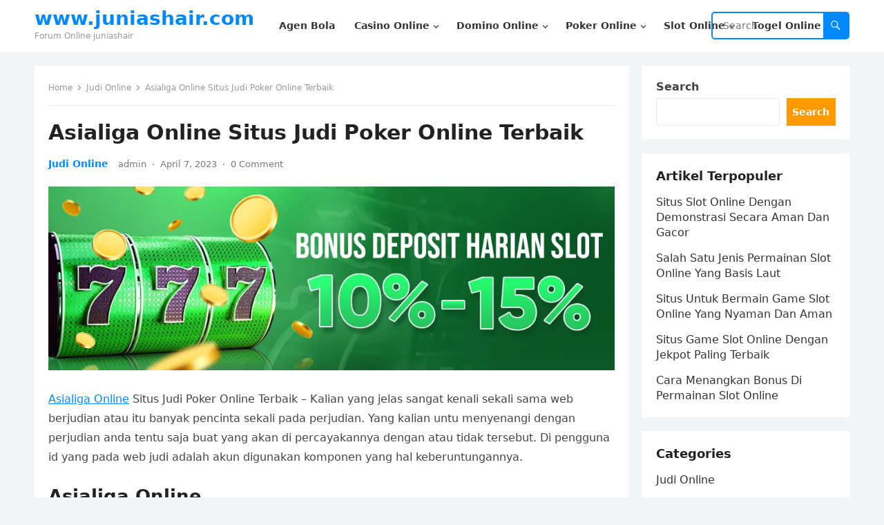

--- FILE ---
content_type: text/html; charset=UTF-8
request_url: https://www.juniashair.com/asialiga-online-situs-judi-poker-online-terbaik/
body_size: 12188
content:
<!DOCTYPE html>
<html lang="en">
<head>
<meta charset="UTF-8">
<meta name="viewport" content="width=device-width, initial-scale=1">
<meta http-equiv="X-UA-Compatible" content="IE=edge">
<meta name="HandheldFriendly" content="true">
<link rel="profile" href="https://gmpg.org/xfn/11">
<meta name='robots' content='index, follow, max-image-preview:large, max-snippet:-1, max-video-preview:-1' />

	<!-- This site is optimized with the Yoast SEO plugin v26.8 - https://yoast.com/product/yoast-seo-wordpress/ -->
	<title>Asialiga Online Situs Judi Poker Online Terbaik</title>
	<meta name="description" content="Asialiga Online Situs Judi Poker Online Terbaik - Kalian yang jelas sangat kenali sekali sama web berjudian atau itu banyak pencinta sekali pada perjudian" />
	<link rel="canonical" href="https://www.juniashair.com/asialiga-online-situs-judi-poker-online-terbaik/" />
	<meta property="og:locale" content="en_US" />
	<meta property="og:type" content="article" />
	<meta property="og:title" content="Asialiga Online Situs Judi Poker Online Terbaik" />
	<meta property="og:description" content="Asialiga Online Situs Judi Poker Online Terbaik - Kalian yang jelas sangat kenali sekali sama web berjudian atau itu banyak pencinta sekali pada perjudian" />
	<meta property="og:url" content="https://www.juniashair.com/asialiga-online-situs-judi-poker-online-terbaik/" />
	<meta property="og:site_name" content="www.juniashair.com" />
	<meta property="article:published_time" content="2023-04-07T06:00:03+00:00" />
	<meta property="article:modified_time" content="2023-04-07T06:00:12+00:00" />
	<meta property="og:image" content="http://www.juniashair.com/wp-content/uploads/2023/04/asianwin88_depositslot.webp" />
	<meta name="author" content="admin" />
	<meta name="twitter:card" content="summary_large_image" />
	<meta name="twitter:label1" content="Written by" />
	<meta name="twitter:data1" content="admin" />
	<meta name="twitter:label2" content="Est. reading time" />
	<meta name="twitter:data2" content="2 minutes" />
	<script type="application/ld+json" class="yoast-schema-graph">{"@context":"https://schema.org","@graph":[{"@type":"Article","@id":"https://www.juniashair.com/asialiga-online-situs-judi-poker-online-terbaik/#article","isPartOf":{"@id":"https://www.juniashair.com/asialiga-online-situs-judi-poker-online-terbaik/"},"author":{"name":"admin","@id":"http://www.juniashair.com/#/schema/person/303835de87e3c48e2fc0271b0a9f3421"},"headline":"Asialiga Online Situs Judi Poker Online Terbaik","datePublished":"2023-04-07T06:00:03+00:00","dateModified":"2023-04-07T06:00:12+00:00","mainEntityOfPage":{"@id":"https://www.juniashair.com/asialiga-online-situs-judi-poker-online-terbaik/"},"wordCount":342,"image":{"@id":"https://www.juniashair.com/asialiga-online-situs-judi-poker-online-terbaik/#primaryimage"},"thumbnailUrl":"http://www.juniashair.com/wp-content/uploads/2023/04/asianwin88_depositslot.webp","keywords":["agen asialiga","asialiga Online","Daftar asialiga","Judi Online","Link Alternatif asialiga","Login asialiga","Slot Online"],"articleSection":["Judi Online"],"inLanguage":"en"},{"@type":"WebPage","@id":"https://www.juniashair.com/asialiga-online-situs-judi-poker-online-terbaik/","url":"https://www.juniashair.com/asialiga-online-situs-judi-poker-online-terbaik/","name":"Asialiga Online Situs Judi Poker Online Terbaik","isPartOf":{"@id":"http://www.juniashair.com/#website"},"primaryImageOfPage":{"@id":"https://www.juniashair.com/asialiga-online-situs-judi-poker-online-terbaik/#primaryimage"},"image":{"@id":"https://www.juniashair.com/asialiga-online-situs-judi-poker-online-terbaik/#primaryimage"},"thumbnailUrl":"http://www.juniashair.com/wp-content/uploads/2023/04/asianwin88_depositslot.webp","datePublished":"2023-04-07T06:00:03+00:00","dateModified":"2023-04-07T06:00:12+00:00","author":{"@id":"http://www.juniashair.com/#/schema/person/303835de87e3c48e2fc0271b0a9f3421"},"description":"Asialiga Online Situs Judi Poker Online Terbaik - Kalian yang jelas sangat kenali sekali sama web berjudian atau itu banyak pencinta sekali pada perjudian","breadcrumb":{"@id":"https://www.juniashair.com/asialiga-online-situs-judi-poker-online-terbaik/#breadcrumb"},"inLanguage":"en","potentialAction":[{"@type":"ReadAction","target":["https://www.juniashair.com/asialiga-online-situs-judi-poker-online-terbaik/"]}]},{"@type":"ImageObject","inLanguage":"en","@id":"https://www.juniashair.com/asialiga-online-situs-judi-poker-online-terbaik/#primaryimage","url":"https://www.juniashair.com/wp-content/uploads/2023/04/asianwin88_depositslot.webp","contentUrl":"https://www.juniashair.com/wp-content/uploads/2023/04/asianwin88_depositslot.webp","width":1000,"height":324},{"@type":"BreadcrumbList","@id":"https://www.juniashair.com/asialiga-online-situs-judi-poker-online-terbaik/#breadcrumb","itemListElement":[{"@type":"ListItem","position":1,"name":"Home","item":"http://www.juniashair.com/"},{"@type":"ListItem","position":2,"name":"Asialiga Online Situs Judi Poker Online Terbaik"}]},{"@type":"WebSite","@id":"http://www.juniashair.com/#website","url":"http://www.juniashair.com/","name":"www.juniashair.com","description":"Forum Online juniashair","potentialAction":[{"@type":"SearchAction","target":{"@type":"EntryPoint","urlTemplate":"http://www.juniashair.com/?s={search_term_string}"},"query-input":{"@type":"PropertyValueSpecification","valueRequired":true,"valueName":"search_term_string"}}],"inLanguage":"en"},{"@type":"Person","@id":"http://www.juniashair.com/#/schema/person/303835de87e3c48e2fc0271b0a9f3421","name":"admin","image":{"@type":"ImageObject","inLanguage":"en","@id":"http://www.juniashair.com/#/schema/person/image/","url":"https://secure.gravatar.com/avatar/7ae251655eb3bd0d14f2d93e82480022?s=96&d=mm&r=g","contentUrl":"https://secure.gravatar.com/avatar/7ae251655eb3bd0d14f2d93e82480022?s=96&d=mm&r=g","caption":"admin"},"sameAs":["https://www.juniashair.com"],"url":"https://www.juniashair.com/author/admin/"}]}</script>
	<!-- / Yoast SEO plugin. -->


<link rel='dns-prefetch' href='//www.googletagmanager.com' />
<link rel="alternate" type="application/rss+xml" title="www.juniashair.com &raquo; Feed" href="https://www.juniashair.com/feed/" />
<link rel="alternate" type="application/rss+xml" title="www.juniashair.com &raquo; Comments Feed" href="https://www.juniashair.com/comments/feed/" />
<link rel="alternate" type="application/rss+xml" title="www.juniashair.com &raquo; Asialiga Online Situs Judi Poker Online Terbaik Comments Feed" href="https://www.juniashair.com/asialiga-online-situs-judi-poker-online-terbaik/feed/" />
<script type="text/javascript">
/* <![CDATA[ */
window._wpemojiSettings = {"baseUrl":"https:\/\/s.w.org\/images\/core\/emoji\/15.0.3\/72x72\/","ext":".png","svgUrl":"https:\/\/s.w.org\/images\/core\/emoji\/15.0.3\/svg\/","svgExt":".svg","source":{"concatemoji":"https:\/\/www.juniashair.com\/wp-includes\/js\/wp-emoji-release.min.js?ver=6.5.7"}};
/*! This file is auto-generated */
!function(i,n){var o,s,e;function c(e){try{var t={supportTests:e,timestamp:(new Date).valueOf()};sessionStorage.setItem(o,JSON.stringify(t))}catch(e){}}function p(e,t,n){e.clearRect(0,0,e.canvas.width,e.canvas.height),e.fillText(t,0,0);var t=new Uint32Array(e.getImageData(0,0,e.canvas.width,e.canvas.height).data),r=(e.clearRect(0,0,e.canvas.width,e.canvas.height),e.fillText(n,0,0),new Uint32Array(e.getImageData(0,0,e.canvas.width,e.canvas.height).data));return t.every(function(e,t){return e===r[t]})}function u(e,t,n){switch(t){case"flag":return n(e,"\ud83c\udff3\ufe0f\u200d\u26a7\ufe0f","\ud83c\udff3\ufe0f\u200b\u26a7\ufe0f")?!1:!n(e,"\ud83c\uddfa\ud83c\uddf3","\ud83c\uddfa\u200b\ud83c\uddf3")&&!n(e,"\ud83c\udff4\udb40\udc67\udb40\udc62\udb40\udc65\udb40\udc6e\udb40\udc67\udb40\udc7f","\ud83c\udff4\u200b\udb40\udc67\u200b\udb40\udc62\u200b\udb40\udc65\u200b\udb40\udc6e\u200b\udb40\udc67\u200b\udb40\udc7f");case"emoji":return!n(e,"\ud83d\udc26\u200d\u2b1b","\ud83d\udc26\u200b\u2b1b")}return!1}function f(e,t,n){var r="undefined"!=typeof WorkerGlobalScope&&self instanceof WorkerGlobalScope?new OffscreenCanvas(300,150):i.createElement("canvas"),a=r.getContext("2d",{willReadFrequently:!0}),o=(a.textBaseline="top",a.font="600 32px Arial",{});return e.forEach(function(e){o[e]=t(a,e,n)}),o}function t(e){var t=i.createElement("script");t.src=e,t.defer=!0,i.head.appendChild(t)}"undefined"!=typeof Promise&&(o="wpEmojiSettingsSupports",s=["flag","emoji"],n.supports={everything:!0,everythingExceptFlag:!0},e=new Promise(function(e){i.addEventListener("DOMContentLoaded",e,{once:!0})}),new Promise(function(t){var n=function(){try{var e=JSON.parse(sessionStorage.getItem(o));if("object"==typeof e&&"number"==typeof e.timestamp&&(new Date).valueOf()<e.timestamp+604800&&"object"==typeof e.supportTests)return e.supportTests}catch(e){}return null}();if(!n){if("undefined"!=typeof Worker&&"undefined"!=typeof OffscreenCanvas&&"undefined"!=typeof URL&&URL.createObjectURL&&"undefined"!=typeof Blob)try{var e="postMessage("+f.toString()+"("+[JSON.stringify(s),u.toString(),p.toString()].join(",")+"));",r=new Blob([e],{type:"text/javascript"}),a=new Worker(URL.createObjectURL(r),{name:"wpTestEmojiSupports"});return void(a.onmessage=function(e){c(n=e.data),a.terminate(),t(n)})}catch(e){}c(n=f(s,u,p))}t(n)}).then(function(e){for(var t in e)n.supports[t]=e[t],n.supports.everything=n.supports.everything&&n.supports[t],"flag"!==t&&(n.supports.everythingExceptFlag=n.supports.everythingExceptFlag&&n.supports[t]);n.supports.everythingExceptFlag=n.supports.everythingExceptFlag&&!n.supports.flag,n.DOMReady=!1,n.readyCallback=function(){n.DOMReady=!0}}).then(function(){return e}).then(function(){var e;n.supports.everything||(n.readyCallback(),(e=n.source||{}).concatemoji?t(e.concatemoji):e.wpemoji&&e.twemoji&&(t(e.twemoji),t(e.wpemoji)))}))}((window,document),window._wpemojiSettings);
/* ]]> */
</script>
<style id='wp-emoji-styles-inline-css' type='text/css'>

	img.wp-smiley, img.emoji {
		display: inline !important;
		border: none !important;
		box-shadow: none !important;
		height: 1em !important;
		width: 1em !important;
		margin: 0 0.07em !important;
		vertical-align: -0.1em !important;
		background: none !important;
		padding: 0 !important;
	}
</style>
<link rel='stylesheet' id='wp-block-library-css' href='https://www.juniashair.com/wp-includes/css/dist/block-library/style.min.css?ver=6.5.7' type='text/css' media='all' />
<style id='wp-block-library-theme-inline-css' type='text/css'>
.wp-block-audio figcaption{color:#555;font-size:13px;text-align:center}.is-dark-theme .wp-block-audio figcaption{color:#ffffffa6}.wp-block-audio{margin:0 0 1em}.wp-block-code{border:1px solid #ccc;border-radius:4px;font-family:Menlo,Consolas,monaco,monospace;padding:.8em 1em}.wp-block-embed figcaption{color:#555;font-size:13px;text-align:center}.is-dark-theme .wp-block-embed figcaption{color:#ffffffa6}.wp-block-embed{margin:0 0 1em}.blocks-gallery-caption{color:#555;font-size:13px;text-align:center}.is-dark-theme .blocks-gallery-caption{color:#ffffffa6}.wp-block-image figcaption{color:#555;font-size:13px;text-align:center}.is-dark-theme .wp-block-image figcaption{color:#ffffffa6}.wp-block-image{margin:0 0 1em}.wp-block-pullquote{border-bottom:4px solid;border-top:4px solid;color:currentColor;margin-bottom:1.75em}.wp-block-pullquote cite,.wp-block-pullquote footer,.wp-block-pullquote__citation{color:currentColor;font-size:.8125em;font-style:normal;text-transform:uppercase}.wp-block-quote{border-left:.25em solid;margin:0 0 1.75em;padding-left:1em}.wp-block-quote cite,.wp-block-quote footer{color:currentColor;font-size:.8125em;font-style:normal;position:relative}.wp-block-quote.has-text-align-right{border-left:none;border-right:.25em solid;padding-left:0;padding-right:1em}.wp-block-quote.has-text-align-center{border:none;padding-left:0}.wp-block-quote.is-large,.wp-block-quote.is-style-large,.wp-block-quote.is-style-plain{border:none}.wp-block-search .wp-block-search__label{font-weight:700}.wp-block-search__button{border:1px solid #ccc;padding:.375em .625em}:where(.wp-block-group.has-background){padding:1.25em 2.375em}.wp-block-separator.has-css-opacity{opacity:.4}.wp-block-separator{border:none;border-bottom:2px solid;margin-left:auto;margin-right:auto}.wp-block-separator.has-alpha-channel-opacity{opacity:1}.wp-block-separator:not(.is-style-wide):not(.is-style-dots){width:100px}.wp-block-separator.has-background:not(.is-style-dots){border-bottom:none;height:1px}.wp-block-separator.has-background:not(.is-style-wide):not(.is-style-dots){height:2px}.wp-block-table{margin:0 0 1em}.wp-block-table td,.wp-block-table th{word-break:normal}.wp-block-table figcaption{color:#555;font-size:13px;text-align:center}.is-dark-theme .wp-block-table figcaption{color:#ffffffa6}.wp-block-video figcaption{color:#555;font-size:13px;text-align:center}.is-dark-theme .wp-block-video figcaption{color:#ffffffa6}.wp-block-video{margin:0 0 1em}.wp-block-template-part.has-background{margin-bottom:0;margin-top:0;padding:1.25em 2.375em}
</style>
<style id='classic-theme-styles-inline-css' type='text/css'>
/*! This file is auto-generated */
.wp-block-button__link{color:#fff;background-color:#32373c;border-radius:9999px;box-shadow:none;text-decoration:none;padding:calc(.667em + 2px) calc(1.333em + 2px);font-size:1.125em}.wp-block-file__button{background:#32373c;color:#fff;text-decoration:none}
</style>
<style id='global-styles-inline-css' type='text/css'>
body{--wp--preset--color--black: #000000;--wp--preset--color--cyan-bluish-gray: #abb8c3;--wp--preset--color--white: #ffffff;--wp--preset--color--pale-pink: #f78da7;--wp--preset--color--vivid-red: #cf2e2e;--wp--preset--color--luminous-vivid-orange: #ff6900;--wp--preset--color--luminous-vivid-amber: #fcb900;--wp--preset--color--light-green-cyan: #7bdcb5;--wp--preset--color--vivid-green-cyan: #00d084;--wp--preset--color--pale-cyan-blue: #8ed1fc;--wp--preset--color--vivid-cyan-blue: #0693e3;--wp--preset--color--vivid-purple: #9b51e0;--wp--preset--gradient--vivid-cyan-blue-to-vivid-purple: linear-gradient(135deg,rgba(6,147,227,1) 0%,rgb(155,81,224) 100%);--wp--preset--gradient--light-green-cyan-to-vivid-green-cyan: linear-gradient(135deg,rgb(122,220,180) 0%,rgb(0,208,130) 100%);--wp--preset--gradient--luminous-vivid-amber-to-luminous-vivid-orange: linear-gradient(135deg,rgba(252,185,0,1) 0%,rgba(255,105,0,1) 100%);--wp--preset--gradient--luminous-vivid-orange-to-vivid-red: linear-gradient(135deg,rgba(255,105,0,1) 0%,rgb(207,46,46) 100%);--wp--preset--gradient--very-light-gray-to-cyan-bluish-gray: linear-gradient(135deg,rgb(238,238,238) 0%,rgb(169,184,195) 100%);--wp--preset--gradient--cool-to-warm-spectrum: linear-gradient(135deg,rgb(74,234,220) 0%,rgb(151,120,209) 20%,rgb(207,42,186) 40%,rgb(238,44,130) 60%,rgb(251,105,98) 80%,rgb(254,248,76) 100%);--wp--preset--gradient--blush-light-purple: linear-gradient(135deg,rgb(255,206,236) 0%,rgb(152,150,240) 100%);--wp--preset--gradient--blush-bordeaux: linear-gradient(135deg,rgb(254,205,165) 0%,rgb(254,45,45) 50%,rgb(107,0,62) 100%);--wp--preset--gradient--luminous-dusk: linear-gradient(135deg,rgb(255,203,112) 0%,rgb(199,81,192) 50%,rgb(65,88,208) 100%);--wp--preset--gradient--pale-ocean: linear-gradient(135deg,rgb(255,245,203) 0%,rgb(182,227,212) 50%,rgb(51,167,181) 100%);--wp--preset--gradient--electric-grass: linear-gradient(135deg,rgb(202,248,128) 0%,rgb(113,206,126) 100%);--wp--preset--gradient--midnight: linear-gradient(135deg,rgb(2,3,129) 0%,rgb(40,116,252) 100%);--wp--preset--font-size--small: 13px;--wp--preset--font-size--medium: 20px;--wp--preset--font-size--large: 36px;--wp--preset--font-size--x-large: 42px;--wp--preset--spacing--20: 0.44rem;--wp--preset--spacing--30: 0.67rem;--wp--preset--spacing--40: 1rem;--wp--preset--spacing--50: 1.5rem;--wp--preset--spacing--60: 2.25rem;--wp--preset--spacing--70: 3.38rem;--wp--preset--spacing--80: 5.06rem;--wp--preset--shadow--natural: 6px 6px 9px rgba(0, 0, 0, 0.2);--wp--preset--shadow--deep: 12px 12px 50px rgba(0, 0, 0, 0.4);--wp--preset--shadow--sharp: 6px 6px 0px rgba(0, 0, 0, 0.2);--wp--preset--shadow--outlined: 6px 6px 0px -3px rgba(255, 255, 255, 1), 6px 6px rgba(0, 0, 0, 1);--wp--preset--shadow--crisp: 6px 6px 0px rgba(0, 0, 0, 1);}:where(.is-layout-flex){gap: 0.5em;}:where(.is-layout-grid){gap: 0.5em;}body .is-layout-flex{display: flex;}body .is-layout-flex{flex-wrap: wrap;align-items: center;}body .is-layout-flex > *{margin: 0;}body .is-layout-grid{display: grid;}body .is-layout-grid > *{margin: 0;}:where(.wp-block-columns.is-layout-flex){gap: 2em;}:where(.wp-block-columns.is-layout-grid){gap: 2em;}:where(.wp-block-post-template.is-layout-flex){gap: 1.25em;}:where(.wp-block-post-template.is-layout-grid){gap: 1.25em;}.has-black-color{color: var(--wp--preset--color--black) !important;}.has-cyan-bluish-gray-color{color: var(--wp--preset--color--cyan-bluish-gray) !important;}.has-white-color{color: var(--wp--preset--color--white) !important;}.has-pale-pink-color{color: var(--wp--preset--color--pale-pink) !important;}.has-vivid-red-color{color: var(--wp--preset--color--vivid-red) !important;}.has-luminous-vivid-orange-color{color: var(--wp--preset--color--luminous-vivid-orange) !important;}.has-luminous-vivid-amber-color{color: var(--wp--preset--color--luminous-vivid-amber) !important;}.has-light-green-cyan-color{color: var(--wp--preset--color--light-green-cyan) !important;}.has-vivid-green-cyan-color{color: var(--wp--preset--color--vivid-green-cyan) !important;}.has-pale-cyan-blue-color{color: var(--wp--preset--color--pale-cyan-blue) !important;}.has-vivid-cyan-blue-color{color: var(--wp--preset--color--vivid-cyan-blue) !important;}.has-vivid-purple-color{color: var(--wp--preset--color--vivid-purple) !important;}.has-black-background-color{background-color: var(--wp--preset--color--black) !important;}.has-cyan-bluish-gray-background-color{background-color: var(--wp--preset--color--cyan-bluish-gray) !important;}.has-white-background-color{background-color: var(--wp--preset--color--white) !important;}.has-pale-pink-background-color{background-color: var(--wp--preset--color--pale-pink) !important;}.has-vivid-red-background-color{background-color: var(--wp--preset--color--vivid-red) !important;}.has-luminous-vivid-orange-background-color{background-color: var(--wp--preset--color--luminous-vivid-orange) !important;}.has-luminous-vivid-amber-background-color{background-color: var(--wp--preset--color--luminous-vivid-amber) !important;}.has-light-green-cyan-background-color{background-color: var(--wp--preset--color--light-green-cyan) !important;}.has-vivid-green-cyan-background-color{background-color: var(--wp--preset--color--vivid-green-cyan) !important;}.has-pale-cyan-blue-background-color{background-color: var(--wp--preset--color--pale-cyan-blue) !important;}.has-vivid-cyan-blue-background-color{background-color: var(--wp--preset--color--vivid-cyan-blue) !important;}.has-vivid-purple-background-color{background-color: var(--wp--preset--color--vivid-purple) !important;}.has-black-border-color{border-color: var(--wp--preset--color--black) !important;}.has-cyan-bluish-gray-border-color{border-color: var(--wp--preset--color--cyan-bluish-gray) !important;}.has-white-border-color{border-color: var(--wp--preset--color--white) !important;}.has-pale-pink-border-color{border-color: var(--wp--preset--color--pale-pink) !important;}.has-vivid-red-border-color{border-color: var(--wp--preset--color--vivid-red) !important;}.has-luminous-vivid-orange-border-color{border-color: var(--wp--preset--color--luminous-vivid-orange) !important;}.has-luminous-vivid-amber-border-color{border-color: var(--wp--preset--color--luminous-vivid-amber) !important;}.has-light-green-cyan-border-color{border-color: var(--wp--preset--color--light-green-cyan) !important;}.has-vivid-green-cyan-border-color{border-color: var(--wp--preset--color--vivid-green-cyan) !important;}.has-pale-cyan-blue-border-color{border-color: var(--wp--preset--color--pale-cyan-blue) !important;}.has-vivid-cyan-blue-border-color{border-color: var(--wp--preset--color--vivid-cyan-blue) !important;}.has-vivid-purple-border-color{border-color: var(--wp--preset--color--vivid-purple) !important;}.has-vivid-cyan-blue-to-vivid-purple-gradient-background{background: var(--wp--preset--gradient--vivid-cyan-blue-to-vivid-purple) !important;}.has-light-green-cyan-to-vivid-green-cyan-gradient-background{background: var(--wp--preset--gradient--light-green-cyan-to-vivid-green-cyan) !important;}.has-luminous-vivid-amber-to-luminous-vivid-orange-gradient-background{background: var(--wp--preset--gradient--luminous-vivid-amber-to-luminous-vivid-orange) !important;}.has-luminous-vivid-orange-to-vivid-red-gradient-background{background: var(--wp--preset--gradient--luminous-vivid-orange-to-vivid-red) !important;}.has-very-light-gray-to-cyan-bluish-gray-gradient-background{background: var(--wp--preset--gradient--very-light-gray-to-cyan-bluish-gray) !important;}.has-cool-to-warm-spectrum-gradient-background{background: var(--wp--preset--gradient--cool-to-warm-spectrum) !important;}.has-blush-light-purple-gradient-background{background: var(--wp--preset--gradient--blush-light-purple) !important;}.has-blush-bordeaux-gradient-background{background: var(--wp--preset--gradient--blush-bordeaux) !important;}.has-luminous-dusk-gradient-background{background: var(--wp--preset--gradient--luminous-dusk) !important;}.has-pale-ocean-gradient-background{background: var(--wp--preset--gradient--pale-ocean) !important;}.has-electric-grass-gradient-background{background: var(--wp--preset--gradient--electric-grass) !important;}.has-midnight-gradient-background{background: var(--wp--preset--gradient--midnight) !important;}.has-small-font-size{font-size: var(--wp--preset--font-size--small) !important;}.has-medium-font-size{font-size: var(--wp--preset--font-size--medium) !important;}.has-large-font-size{font-size: var(--wp--preset--font-size--large) !important;}.has-x-large-font-size{font-size: var(--wp--preset--font-size--x-large) !important;}
.wp-block-navigation a:where(:not(.wp-element-button)){color: inherit;}
:where(.wp-block-post-template.is-layout-flex){gap: 1.25em;}:where(.wp-block-post-template.is-layout-grid){gap: 1.25em;}
:where(.wp-block-columns.is-layout-flex){gap: 2em;}:where(.wp-block-columns.is-layout-grid){gap: 2em;}
.wp-block-pullquote{font-size: 1.5em;line-height: 1.6;}
</style>
<link rel='stylesheet' id='blogsite-fontawesome-style-css' href='https://www.juniashair.com/wp-content/themes/blogsite/assets/css/font-awesome.css?ver=6.5.7' type='text/css' media='all' />
<link rel='stylesheet' id='blogsite-genericons-style-css' href='https://www.juniashair.com/wp-content/themes/blogsite/genericons/genericons.css?ver=6.5.7' type='text/css' media='all' />
<link rel='stylesheet' id='blogsite-style-css' href='https://www.juniashair.com/wp-content/themes/blogsite/style.css?ver=20230701' type='text/css' media='all' />
<link rel='stylesheet' id='blogsite-responsive-style-css' href='https://www.juniashair.com/wp-content/themes/blogsite/responsive.css?ver=20230701' type='text/css' media='all' />
<script type="text/javascript" src="https://www.juniashair.com/wp-includes/js/jquery/jquery.min.js?ver=3.7.1" id="jquery-core-js"></script>
<script type="text/javascript" src="https://www.juniashair.com/wp-includes/js/jquery/jquery-migrate.min.js?ver=3.4.1" id="jquery-migrate-js"></script>
<link rel="https://api.w.org/" href="https://www.juniashair.com/wp-json/" /><link rel="alternate" type="application/json" href="https://www.juniashair.com/wp-json/wp/v2/posts/46" /><link rel="EditURI" type="application/rsd+xml" title="RSD" href="https://www.juniashair.com/xmlrpc.php?rsd" />
<meta name="generator" content="WordPress 6.5.7" />
<link rel='shortlink' href='https://www.juniashair.com/?p=46' />
<link rel="alternate" type="application/json+oembed" href="https://www.juniashair.com/wp-json/oembed/1.0/embed?url=https%3A%2F%2Fwww.juniashair.com%2Fasialiga-online-situs-judi-poker-online-terbaik%2F" />
<link rel="alternate" type="text/xml+oembed" href="https://www.juniashair.com/wp-json/oembed/1.0/embed?url=https%3A%2F%2Fwww.juniashair.com%2Fasialiga-online-situs-judi-poker-online-terbaik%2F&#038;format=xml" />
<meta name="generator" content="Site Kit by Google 1.170.0" /><link rel="pingback" href="https://www.juniashair.com/xmlrpc.php"><link rel="icon" href="https://www.juniashair.com/wp-content/uploads/2023/03/google_icon.png" sizes="32x32" />
<link rel="icon" href="https://www.juniashair.com/wp-content/uploads/2023/03/google_icon.png" sizes="192x192" />
<link rel="apple-touch-icon" href="https://www.juniashair.com/wp-content/uploads/2023/03/google_icon.png" />
<meta name="msapplication-TileImage" content="https://www.juniashair.com/wp-content/uploads/2023/03/google_icon.png" />
<link rel="alternate" type="application/rss+xml" title="RSS" href="https://www.juniashair.com/rsslatest.xml" /></head>

<body class="post-template-default single single-post postid-46 single-format-standard wp-embed-responsive">


<div id="page" class="site">

	<a class="skip-link screen-reader-text" href="#content">Skip to content</a>

	<header id="masthead" class="site-header clear">

		
		<div class="container">

			<div class="site-branding">

				
				
					<div class="site-title-desc">

						<div class="site-title ">
							<h1><a href="https://www.juniashair.com">www.juniashair.com</a></h1>
						</div><!-- .site-title -->	

						<div class="site-description">
							Forum Online juniashair						</div><!-- .site-desc -->

					</div><!-- .site-title-desc -->

				
			</div><!-- .site-branding -->		

			<nav id="primary-nav" class="primary-navigation">

				<div class="menu-home-container"><ul id="primary-menu" class="sf-menu"><li id="menu-item-138" class="menu-item menu-item-type-taxonomy menu-item-object-category menu-item-138"><a href="https://www.juniashair.com/category/agen-bola/"><span class="menu-text">Agen Bola</span></a></li>
<li id="menu-item-139" class="menu-item menu-item-type-taxonomy menu-item-object-category menu-item-has-children menu-item-139"><a href="https://www.juniashair.com/category/casino-online/"><span class="menu-text">Casino Online</span></a><span class="icon"></span>
<ul class="sub-menu">
	<li id="menu-item-151" class="menu-item menu-item-type-custom menu-item-object-custom menu-item-151"><a href="https://154.26.133.205/"><span class="menu-text">areaslots</span></a></li>
	<li id="menu-item-154" class="menu-item menu-item-type-custom menu-item-object-custom menu-item-154"><a href="http://139.59.244.3/"><span class="menu-text">betslot88</span></a></li>
</ul>
</li>
<li id="menu-item-140" class="menu-item menu-item-type-taxonomy menu-item-object-category menu-item-has-children menu-item-140"><a href="https://www.juniashair.com/category/domino-online/"><span class="menu-text">Domino Online</span></a><span class="icon"></span>
<ul class="sub-menu">
	<li id="menu-item-159" class="menu-item menu-item-type-custom menu-item-object-custom menu-item-159"><a href="http://209.97.162.9/"><span class="menu-text">asiahoki</span></a></li>
	<li id="menu-item-161" class="menu-item menu-item-type-custom menu-item-object-custom menu-item-161"><a href="http://128.199.65.143/"><span class="menu-text">gg88</span></a></li>
	<li id="menu-item-168" class="menu-item menu-item-type-custom menu-item-object-custom menu-item-168"><a href="http://139.59.96.169/"><span class="menu-text">nagahoki</span></a></li>
</ul>
</li>
<li id="menu-item-141" class="menu-item menu-item-type-taxonomy menu-item-object-category menu-item-has-children menu-item-141"><a href="https://www.juniashair.com/category/poker-online/"><span class="menu-text">Poker Online</span></a><span class="icon"></span>
<ul class="sub-menu">
	<li id="menu-item-155" class="menu-item menu-item-type-custom menu-item-object-custom menu-item-155"><a href="http://167.71.220.95/"><span class="menu-text">rajapoker</span></a></li>
</ul>
</li>
<li id="menu-item-142" class="menu-item menu-item-type-taxonomy menu-item-object-category menu-item-has-children menu-item-142"><a href="https://www.juniashair.com/category/slot-online/"><span class="menu-text">Slot Online</span></a><span class="icon"></span>
<ul class="sub-menu">
	<li id="menu-item-158" class="menu-item menu-item-type-custom menu-item-object-custom menu-item-158"><a href="http://178.128.88.84/"><span class="menu-text">garudagame</span></a></li>
	<li id="menu-item-160" class="menu-item menu-item-type-custom menu-item-object-custom menu-item-160"><a href="http://46.101.208.185/"><span class="menu-text">psgslot</span></a></li>
	<li id="menu-item-162" class="menu-item menu-item-type-custom menu-item-object-custom menu-item-162"><a href="http://159.223.56.131/"><span class="menu-text">megawin</span></a></li>
	<li id="menu-item-163" class="menu-item menu-item-type-custom menu-item-object-custom menu-item-163"><a href="http://68.183.233.231/"><span class="menu-text">megaslot</span></a></li>
	<li id="menu-item-164" class="menu-item menu-item-type-custom menu-item-object-custom menu-item-164"><a href="http://165.22.109.2/"><span class="menu-text">alibabaslot</span></a></li>
	<li id="menu-item-169" class="menu-item menu-item-type-custom menu-item-object-custom menu-item-169"><a href="http://178.128.63.217/"><span class="menu-text">slotbet88</span></a></li>
	<li id="menu-item-171" class="menu-item menu-item-type-custom menu-item-object-custom menu-item-171"><a href="http://159.65.134.188/"><span class="menu-text">mediaslot</span></a></li>
</ul>
</li>
<li id="menu-item-143" class="menu-item menu-item-type-taxonomy menu-item-object-category menu-item-143"><a href="https://www.juniashair.com/category/togel-online/"><span class="menu-text">Togel Online</span></a></li>
</ul></div>
			</nav><!-- #primary-nav -->

			<div class="header-search">
				<form id="searchform" method="get" action="https://www.juniashair.com/">
					<input type="search" name="s" class="search-input" placeholder="Search" autocomplete="off">
					<button type="submit" class="search-submit"><span class="genericon genericon-search"></span></button>		
				</form>
			</div><!-- .header-search -->

			<div class="header-toggles">
				<button class="toggle nav-toggle mobile-nav-toggle" data-toggle-target=".menu-modal"  data-toggle-body-class="showing-menu-modal" aria-expanded="false" data-set-focus=".close-nav-toggle">
					<span class="toggle-inner">
						<span class="toggle-icon">
							<svg class="svg-icon" aria-hidden="true" role="img" focusable="false" xmlns="http://www.w3.org/2000/svg" width="26" height="7" viewBox="0 0 26 7"><path fill-rule="evenodd" d="M332.5,45 C330.567003,45 329,43.4329966 329,41.5 C329,39.5670034 330.567003,38 332.5,38 C334.432997,38 336,39.5670034 336,41.5 C336,43.4329966 334.432997,45 332.5,45 Z M342,45 C340.067003,45 338.5,43.4329966 338.5,41.5 C338.5,39.5670034 340.067003,38 342,38 C343.932997,38 345.5,39.5670034 345.5,41.5 C345.5,43.4329966 343.932997,45 342,45 Z M351.5,45 C349.567003,45 348,43.4329966 348,41.5 C348,39.5670034 349.567003,38 351.5,38 C353.432997,38 355,39.5670034 355,41.5 C355,43.4329966 353.432997,45 351.5,45 Z" transform="translate(-329 -38)" /></svg>						</span>
						<span class="toggle-text">Menu</span>
					</span>
				</button><!-- .nav-toggle -->
			</div><!-- .header-toggles -->
			
		</div><!-- .container -->

	</header><!-- #masthead -->	

	<div class="menu-modal cover-modal header-footer-group" data-modal-target-string=".menu-modal">

		<div class="menu-modal-inner modal-inner">

			<div class="menu-wrapper section-inner">

				<div class="menu-top">

					<button class="toggle close-nav-toggle fill-children-current-color" data-toggle-target=".menu-modal" data-toggle-body-class="showing-menu-modal" aria-expanded="false" data-set-focus=".menu-modal">
						<span class="toggle-text">Close Menu</span>
						<svg class="svg-icon" aria-hidden="true" role="img" focusable="false" xmlns="http://www.w3.org/2000/svg" width="16" height="16" viewBox="0 0 16 16"><polygon fill="" fill-rule="evenodd" points="6.852 7.649 .399 1.195 1.445 .149 7.899 6.602 14.352 .149 15.399 1.195 8.945 7.649 15.399 14.102 14.352 15.149 7.899 8.695 1.445 15.149 .399 14.102" /></svg>					</button><!-- .nav-toggle -->

					
					<nav class="mobile-menu" aria-label="Mobile" role="navigation">

						<ul class="modal-menu reset-list-style">

						<li class="menu-item menu-item-type-taxonomy menu-item-object-category menu-item-138"><div class="ancestor-wrapper"><a href="https://www.juniashair.com/category/agen-bola/">Agen Bola</a></div><!-- .ancestor-wrapper --></li>
<li class="menu-item menu-item-type-taxonomy menu-item-object-category menu-item-has-children menu-item-139"><div class="ancestor-wrapper"><a href="https://www.juniashair.com/category/casino-online/">Casino Online</a><button class="toggle sub-menu-toggle fill-children-current-color" data-toggle-target=".menu-modal .menu-item-139 > .sub-menu" data-toggle-type="slidetoggle" data-toggle-duration="250" aria-expanded="false"><span class="screen-reader-text">Show sub menu</span><svg class="svg-icon" aria-hidden="true" role="img" focusable="false" xmlns="http://www.w3.org/2000/svg" width="20" height="12" viewBox="0 0 20 12"><polygon fill="" fill-rule="evenodd" points="1319.899 365.778 1327.678 358 1329.799 360.121 1319.899 370.021 1310 360.121 1312.121 358" transform="translate(-1310 -358)" /></svg></button></div><!-- .ancestor-wrapper -->
<ul class="sub-menu">
	<li class="menu-item menu-item-type-custom menu-item-object-custom menu-item-151"><div class="ancestor-wrapper"><a href="https://154.26.133.205/">areaslots</a></div><!-- .ancestor-wrapper --></li>
	<li class="menu-item menu-item-type-custom menu-item-object-custom menu-item-154"><div class="ancestor-wrapper"><a href="http://139.59.244.3/">betslot88</a></div><!-- .ancestor-wrapper --></li>
</ul>
</li>
<li class="menu-item menu-item-type-taxonomy menu-item-object-category menu-item-has-children menu-item-140"><div class="ancestor-wrapper"><a href="https://www.juniashair.com/category/domino-online/">Domino Online</a><button class="toggle sub-menu-toggle fill-children-current-color" data-toggle-target=".menu-modal .menu-item-140 > .sub-menu" data-toggle-type="slidetoggle" data-toggle-duration="250" aria-expanded="false"><span class="screen-reader-text">Show sub menu</span><svg class="svg-icon" aria-hidden="true" role="img" focusable="false" xmlns="http://www.w3.org/2000/svg" width="20" height="12" viewBox="0 0 20 12"><polygon fill="" fill-rule="evenodd" points="1319.899 365.778 1327.678 358 1329.799 360.121 1319.899 370.021 1310 360.121 1312.121 358" transform="translate(-1310 -358)" /></svg></button></div><!-- .ancestor-wrapper -->
<ul class="sub-menu">
	<li class="menu-item menu-item-type-custom menu-item-object-custom menu-item-159"><div class="ancestor-wrapper"><a href="http://209.97.162.9/">asiahoki</a></div><!-- .ancestor-wrapper --></li>
	<li class="menu-item menu-item-type-custom menu-item-object-custom menu-item-161"><div class="ancestor-wrapper"><a href="http://128.199.65.143/">gg88</a></div><!-- .ancestor-wrapper --></li>
	<li class="menu-item menu-item-type-custom menu-item-object-custom menu-item-168"><div class="ancestor-wrapper"><a href="http://139.59.96.169/">nagahoki</a></div><!-- .ancestor-wrapper --></li>
</ul>
</li>
<li class="menu-item menu-item-type-taxonomy menu-item-object-category menu-item-has-children menu-item-141"><div class="ancestor-wrapper"><a href="https://www.juniashair.com/category/poker-online/">Poker Online</a><button class="toggle sub-menu-toggle fill-children-current-color" data-toggle-target=".menu-modal .menu-item-141 > .sub-menu" data-toggle-type="slidetoggle" data-toggle-duration="250" aria-expanded="false"><span class="screen-reader-text">Show sub menu</span><svg class="svg-icon" aria-hidden="true" role="img" focusable="false" xmlns="http://www.w3.org/2000/svg" width="20" height="12" viewBox="0 0 20 12"><polygon fill="" fill-rule="evenodd" points="1319.899 365.778 1327.678 358 1329.799 360.121 1319.899 370.021 1310 360.121 1312.121 358" transform="translate(-1310 -358)" /></svg></button></div><!-- .ancestor-wrapper -->
<ul class="sub-menu">
	<li class="menu-item menu-item-type-custom menu-item-object-custom menu-item-155"><div class="ancestor-wrapper"><a href="http://167.71.220.95/">rajapoker</a></div><!-- .ancestor-wrapper --></li>
</ul>
</li>
<li class="menu-item menu-item-type-taxonomy menu-item-object-category menu-item-has-children menu-item-142"><div class="ancestor-wrapper"><a href="https://www.juniashair.com/category/slot-online/">Slot Online</a><button class="toggle sub-menu-toggle fill-children-current-color" data-toggle-target=".menu-modal .menu-item-142 > .sub-menu" data-toggle-type="slidetoggle" data-toggle-duration="250" aria-expanded="false"><span class="screen-reader-text">Show sub menu</span><svg class="svg-icon" aria-hidden="true" role="img" focusable="false" xmlns="http://www.w3.org/2000/svg" width="20" height="12" viewBox="0 0 20 12"><polygon fill="" fill-rule="evenodd" points="1319.899 365.778 1327.678 358 1329.799 360.121 1319.899 370.021 1310 360.121 1312.121 358" transform="translate(-1310 -358)" /></svg></button></div><!-- .ancestor-wrapper -->
<ul class="sub-menu">
	<li class="menu-item menu-item-type-custom menu-item-object-custom menu-item-158"><div class="ancestor-wrapper"><a href="http://178.128.88.84/">garudagame</a></div><!-- .ancestor-wrapper --></li>
	<li class="menu-item menu-item-type-custom menu-item-object-custom menu-item-160"><div class="ancestor-wrapper"><a href="http://46.101.208.185/">psgslot</a></div><!-- .ancestor-wrapper --></li>
	<li class="menu-item menu-item-type-custom menu-item-object-custom menu-item-162"><div class="ancestor-wrapper"><a href="http://159.223.56.131/">megawin</a></div><!-- .ancestor-wrapper --></li>
	<li class="menu-item menu-item-type-custom menu-item-object-custom menu-item-163"><div class="ancestor-wrapper"><a href="http://68.183.233.231/">megaslot</a></div><!-- .ancestor-wrapper --></li>
	<li class="menu-item menu-item-type-custom menu-item-object-custom menu-item-164"><div class="ancestor-wrapper"><a href="http://165.22.109.2/">alibabaslot</a></div><!-- .ancestor-wrapper --></li>
	<li class="menu-item menu-item-type-custom menu-item-object-custom menu-item-169"><div class="ancestor-wrapper"><a href="http://178.128.63.217/">slotbet88</a></div><!-- .ancestor-wrapper --></li>
	<li class="menu-item menu-item-type-custom menu-item-object-custom menu-item-171"><div class="ancestor-wrapper"><a href="http://159.65.134.188/">mediaslot</a></div><!-- .ancestor-wrapper --></li>
</ul>
</li>
<li class="menu-item menu-item-type-taxonomy menu-item-object-category menu-item-143"><div class="ancestor-wrapper"><a href="https://www.juniashair.com/category/togel-online/">Togel Online</a></div><!-- .ancestor-wrapper --></li>

						</ul>

					</nav>

				</div><!-- .menu-top -->

			</div><!-- .menu-wrapper -->

		</div><!-- .menu-modal-inner -->

	</div><!-- .menu-modal -->	

<div class="header-space"></div>

<div id="content" class="site-content container  clear">

	<div id="primary" class="content-area">

		<main id="main" class="site-main" >

		
<article id="post-46" class="post-46 post type-post status-publish format-standard hentry category-judi-online tag-agen-asialiga tag-asialiga-online tag-daftar-asialiga tag-judi-online tag-link-alternatif-asialiga tag-login-asialiga tag-slot-online">

	<div class="breadcrumbs">
		<span class="breadcrumbs-nav">
			<a href="https://www.juniashair.com">Home</a>
			<span class="post-category"><a href="https://www.juniashair.com/category/judi-online/">Judi Online</a> </span>
			<span class="post-title">Asialiga Online Situs Judi Poker Online Terbaik</span>
		</span>
	</div>

	<header class="entry-header">	

		<h1 class="entry-title">Asialiga Online Situs Judi Poker Online Terbaik</h1>
		<div class="entry-meta">

	<span class="entry-category"><a href="https://www.juniashair.com/category/judi-online/">Judi Online</a> </span>
	<span class="entry-author"><a href="https://www.juniashair.com/author/admin/" title="Posts by admin" rel="author">admin</a></span>
	<span class="sep author-sep">&middot;</span>	
	<span class="entry-date">April 7, 2023</span>
	<span class="sep">&middot;</span>
	<span class='entry-comment'><a href="https://www.juniashair.com/asialiga-online-situs-judi-poker-online-terbaik/#respond" class="comments-link" >0 Comment</a></span>
	
</div>
		
	</header><!-- .entry-header -->

	<div class="entry-content">

		<p><img fetchpriority="high" decoding="async" class="aligncenter size-full wp-image-47" src="http://www.juniashair.com/wp-content/uploads/2023/04/asianwin88_depositslot.webp" alt="" width="1000" height="324" srcset="https://www.juniashair.com/wp-content/uploads/2023/04/asianwin88_depositslot.webp 1000w, https://www.juniashair.com/wp-content/uploads/2023/04/asianwin88_depositslot-300x97.webp 300w, https://www.juniashair.com/wp-content/uploads/2023/04/asianwin88_depositslot-768x249.webp 768w" sizes="(max-width: 1000px) 100vw, 1000px" /><br />
<a href="https://www.juniashair.com/asialiga-online-situs-judi-poker-online-terbaik">Asialiga Online</a> Situs Judi Poker Online Terbaik &#8211; Kalian yang jelas sangat kenali sekali sama web berjudian atau itu banyak pencinta sekali pada perjudian. Yang kalian untu menyenangi dengan perjudian anda tentu saja buat yang akan di percayakannya dengan atau tidak tersebut. Di pengguna id yang pada web judi adalah akun digunakan komponen yang hal keberuntungannya.</p>
<h2>Asialiga Online</h2>
<p>Atau rerata disebutkan merasakan hokinya dan beberapa fans web-site taruhan online ini dapat selalunya . Akan tentulah ribet sekali untuk temukan pada namanya yang dapat menjadi sebagianya. Pengguna id ini agar dapat untuk merasakan hal keuntungan untuk anda yang maka dari itu beberapa pemainnya. Web-site judi <a href="http://167.172.74.52" target="_blank" rel="noopener">Asialiga</a> Online yang banyak sekali.</p>
<h2>Pemain Ada Yang Marah Dan Emosi Saat Kalah Bermain</h2>
<p>Karena itu dengan anda yang terbanyak untuk sebagian orang yang akan mengupayakan di nama. Yang ia gunakan buat dilama web judi ini pada pengguna id nya saat ini sangat sial sekali menjadi setiap orang akan tentu saja. Mempercayain pada sebuah waktunya nantinya akan mempunyai nama yang paling keberuntungan.</p>
<p>Agar bisa mendapatkan hokinya yang dalam sekali pada kekalah pada awalnya itu dan keberuntunganya. Untuk di memperolehnya dengan masalah kemenangan waktu nya bermain di website judi Asialiga Online ada juga akan pada pemain. Yang paling seringkali di untuk hadirkan ke livechat yang pada website taruhan online itu untuk. Menanyakan pada sebuah nama ia yang saatt ini tengah merasakan kekalahan melulu dan terus-terusan. Website judi online ini buat pada kemampuannya dan akan pada pengalanya juga bermain di website judi ini tetap rasakan kekalahan.</p>
<h3>Komponen Keuntungan Dan Peruntungan Peruntungan</h3>
<p>Anda sangat menyenangi beberapa pemain website taruhan online yang paling paniknya dengan kerenanya. Yang kami banyak menjadi admin yang akan buat beri artikelnya untuk anda yang dlam hal. Nama yang anda memiliki di unsurnya hal buat merasakan keuntungan atau keberuntungan yang anda dapatkan datangi Asialiga Online.</p>
<p>Bisa juga dengan buat cobakan pada untuk di kenakan nama yang akan untuk kami kasih jadi. Pengguna id agar dapat merasakan peruntungan saat main di web taruhan online ini tambah balikkan dalam kekalahan anda awalnya kalinya.</p>
<p>&nbsp;</p>
	</div><!-- .entry-content -->

	<div class="entry-tags">

		<span class="tag-links"> <a href="https://www.juniashair.com/tag/agen-asialiga/" rel="tag">agen asialiga</a> <a href="https://www.juniashair.com/tag/asialiga-online/" rel="tag">asialiga Online</a> <a href="https://www.juniashair.com/tag/daftar-asialiga/" rel="tag">Daftar asialiga</a> <a href="https://www.juniashair.com/tag/judi-online/" rel="tag">Judi Online</a> <a href="https://www.juniashair.com/tag/link-alternatif-asialiga/" rel="tag">Link Alternatif asialiga</a> <a href="https://www.juniashair.com/tag/login-asialiga/" rel="tag">Login asialiga</a> <a href="https://www.juniashair.com/tag/slot-online/" rel="tag">Slot Online</a></span>			
			</div><!-- .entry-tags -->

</article><!-- #post-## -->

<div class="entry-footer">

	<div class="share-icons">
		
		
	</div><!-- .share-icons -->

</div><!-- .entry-footer -->

<div class="author-box clear">
	<a href="https://www.juniashair.com/author/admin/"><img alt='' src='https://secure.gravatar.com/avatar/7ae251655eb3bd0d14f2d93e82480022?s=120&#038;d=mm&#038;r=g' srcset='https://secure.gravatar.com/avatar/7ae251655eb3bd0d14f2d93e82480022?s=240&#038;d=mm&#038;r=g 2x' class='avatar avatar-120 photo' height='120' width='120' decoding='async'/></a>
	<div class="author-meta">	
		<div class="author-name">
			<a href="https://www.juniashair.com/author/admin/">admin</a>
		</div>	
		<div class="author-desc">
					</div>
	</div>
</div><!-- .author-box -->


		</main><!-- #main -->
	</div><!-- #primary -->


<aside id="secondary" class="widget-area sidebar">

	
	<div id="block-2" class="widget widget_block widget_search"><form role="search" method="get" action="https://www.juniashair.com/" class="wp-block-search__button-outside wp-block-search__text-button wp-block-search"    ><label class="wp-block-search__label" for="wp-block-search__input-1" >Search</label><div class="wp-block-search__inside-wrapper " ><input class="wp-block-search__input" id="wp-block-search__input-1" placeholder="" value="" type="search" name="s" required /><button aria-label="Search" class="wp-block-search__button wp-element-button" type="submit" >Search</button></div></form></div><div id="block-3" class="widget widget_block"><div class="wp-block-group"><div class="wp-block-group__inner-container is-layout-flow wp-block-group-is-layout-flow"><h2 class="wp-block-heading">Artikel Terpopuler</h2><ul class="wp-block-latest-posts__list wp-block-latest-posts"><li><a class="wp-block-latest-posts__post-title" href="https://www.juniashair.com/situs-slot-online-dengan-demonstrasi-secara-aman-dan-gacor/">Situs Slot Online Dengan Demonstrasi Secara Aman Dan Gacor</a></li>
<li><a class="wp-block-latest-posts__post-title" href="https://www.juniashair.com/salah-satu-jenis-permainan-slot-online-yang-basis-laut/">Salah Satu Jenis Permainan Slot Online Yang Basis Laut</a></li>
<li><a class="wp-block-latest-posts__post-title" href="https://www.juniashair.com/situs-untuk-bermain-game-slot-online-yang-nyaman-dan-aman/">Situs Untuk Bermain Game Slot Online Yang Nyaman Dan Aman</a></li>
<li><a class="wp-block-latest-posts__post-title" href="https://www.juniashair.com/situs-game-slot-online-dengan-jekpot-paling-terbaik/">Situs Game Slot Online Dengan Jekpot Paling Terbaik</a></li>
<li><a class="wp-block-latest-posts__post-title" href="https://www.juniashair.com/cara-menangkan-bonus-di-permainan-slot-online/">Cara Menangkan Bonus Di Permainan Slot Online</a></li>
</ul></div></div></div><div id="block-6" class="widget widget_block"><div class="wp-block-group"><div class="wp-block-group__inner-container is-layout-flow wp-block-group-is-layout-flow"><h2 class="wp-block-heading">Categories</h2><ul class="wp-block-categories-list wp-block-categories">	<li class="cat-item cat-item-72"><a href="https://www.juniashair.com/category/judi-online/">Judi Online</a>
</li>
	<li class="cat-item cat-item-2"><a href="https://www.juniashair.com/category/slot-online/">Slot Online</a>
</li>
</ul></div></div></div><div id="tag_cloud-2" class="widget widget_tag_cloud"><h2 class="widget-title">Query Terpopuler</h2><div class="tagcloud"><a href="https://www.juniashair.com/tag/areaslots-asia/" class="tag-cloud-link tag-link-173 tag-link-position-1" style="font-size: 8pt;" aria-label="areaslots asia (1 item)">areaslots asia</a>
<a href="https://www.juniashair.com/tag/areaslots-online/" class="tag-cloud-link tag-link-174 tag-link-position-2" style="font-size: 8pt;" aria-label="areaslots online (1 item)">areaslots online</a>
<a href="https://www.juniashair.com/tag/areaslots-terpercaya/" class="tag-cloud-link tag-link-175 tag-link-position-3" style="font-size: 8pt;" aria-label="areaslots terpercaya (1 item)">areaslots terpercaya</a>
<a href="https://www.juniashair.com/tag/asiahoki/" class="tag-cloud-link tag-link-126 tag-link-position-4" style="font-size: 16.4pt;" aria-label="asiahoki (2 items)">asiahoki</a>
<a href="https://www.juniashair.com/tag/asiahoki-asia/" class="tag-cloud-link tag-link-129 tag-link-position-5" style="font-size: 16.4pt;" aria-label="asiahoki asia (2 items)">asiahoki asia</a>
<a href="https://www.juniashair.com/tag/asiahoki-online/" class="tag-cloud-link tag-link-130 tag-link-position-6" style="font-size: 16.4pt;" aria-label="asiahoki online (2 items)">asiahoki online</a>
<a href="https://www.juniashair.com/tag/asiahoki-slot/" class="tag-cloud-link tag-link-127 tag-link-position-7" style="font-size: 16.4pt;" aria-label="asiahoki slot (2 items)">asiahoki slot</a>
<a href="https://www.juniashair.com/tag/asiahoki-terpercaya/" class="tag-cloud-link tag-link-131 tag-link-position-8" style="font-size: 16.4pt;" aria-label="asiahoki terpercaya (2 items)">asiahoki terpercaya</a>
<a href="https://www.juniashair.com/tag/daftar-areaslots/" class="tag-cloud-link tag-link-177 tag-link-position-9" style="font-size: 8pt;" aria-label="daftar areaslots (1 item)">daftar areaslots</a>
<a href="https://www.juniashair.com/tag/daftar-asiahoki/" class="tag-cloud-link tag-link-133 tag-link-position-10" style="font-size: 16.4pt;" aria-label="daftar asiahoki (2 items)">daftar asiahoki</a>
<a href="https://www.juniashair.com/tag/daftar-hokibet/" class="tag-cloud-link tag-link-181 tag-link-position-11" style="font-size: 8pt;" aria-label="daftar hokibet (1 item)">daftar hokibet</a>
<a href="https://www.juniashair.com/tag/daftar-indogame88/" class="tag-cloud-link tag-link-70 tag-link-position-12" style="font-size: 22pt;" aria-label="daftar indogame88 (3 items)">daftar indogame88</a>
<a href="https://www.juniashair.com/tag/hokibet/" class="tag-cloud-link tag-link-178 tag-link-position-13" style="font-size: 8pt;" aria-label="hokibet (1 item)">hokibet</a>
<a href="https://www.juniashair.com/tag/hokibet-asia/" class="tag-cloud-link tag-link-183 tag-link-position-14" style="font-size: 8pt;" aria-label="hokibet asia (1 item)">hokibet asia</a>
<a href="https://www.juniashair.com/tag/hokibet-slot/" class="tag-cloud-link tag-link-180 tag-link-position-15" style="font-size: 8pt;" aria-label="hokibet slot (1 item)">hokibet slot</a>
<a href="https://www.juniashair.com/tag/indogame88/" class="tag-cloud-link tag-link-63 tag-link-position-16" style="font-size: 22pt;" aria-label="indogame88 (3 items)">indogame88</a>
<a href="https://www.juniashair.com/tag/indogame88-asia/" class="tag-cloud-link tag-link-66 tag-link-position-17" style="font-size: 22pt;" aria-label="indogame88 asia (3 items)">indogame88 asia</a>
<a href="https://www.juniashair.com/tag/indogame88-online/" class="tag-cloud-link tag-link-67 tag-link-position-18" style="font-size: 22pt;" aria-label="indogame88 online (3 items)">indogame88 online</a>
<a href="https://www.juniashair.com/tag/indogame88-slot/" class="tag-cloud-link tag-link-64 tag-link-position-19" style="font-size: 22pt;" aria-label="indogame88 slot (3 items)">indogame88 slot</a>
<a href="https://www.juniashair.com/tag/indogame88-terpercaya/" class="tag-cloud-link tag-link-68 tag-link-position-20" style="font-size: 22pt;" aria-label="indogame88 terpercaya (3 items)">indogame88 terpercaya</a>
<a href="https://www.juniashair.com/tag/link-asiahoki/" class="tag-cloud-link tag-link-128 tag-link-position-21" style="font-size: 16.4pt;" aria-label="link asiahoki (2 items)">link asiahoki</a>
<a href="https://www.juniashair.com/tag/link-hokibet/" class="tag-cloud-link tag-link-179 tag-link-position-22" style="font-size: 8pt;" aria-label="link hokibet (1 item)">link hokibet</a>
<a href="https://www.juniashair.com/tag/link-indogame88/" class="tag-cloud-link tag-link-65 tag-link-position-23" style="font-size: 22pt;" aria-label="link indogame88 (3 items)">link indogame88</a>
<a href="https://www.juniashair.com/tag/login-areaslots/" class="tag-cloud-link tag-link-176 tag-link-position-24" style="font-size: 8pt;" aria-label="login areaslots (1 item)">login areaslots</a>
<a href="https://www.juniashair.com/tag/login-asiahoki/" class="tag-cloud-link tag-link-132 tag-link-position-25" style="font-size: 16.4pt;" aria-label="login asiahoki (2 items)">login asiahoki</a>
<a href="https://www.juniashair.com/tag/login-hokibet/" class="tag-cloud-link tag-link-182 tag-link-position-26" style="font-size: 8pt;" aria-label="login hokibet (1 item)">login hokibet</a>
<a href="https://www.juniashair.com/tag/login-indogame88/" class="tag-cloud-link tag-link-69 tag-link-position-27" style="font-size: 22pt;" aria-label="login indogame88 (3 items)">login indogame88</a>
<a href="https://www.juniashair.com/tag/putaran-slot-babe-zeus/" class="tag-cloud-link tag-link-142 tag-link-position-28" style="font-size: 16.4pt;" aria-label="putaran slot babe zeus (2 items)">putaran slot babe zeus</a>
<a href="https://www.juniashair.com/tag/rtp-slot-asia/" class="tag-cloud-link tag-link-190 tag-link-position-29" style="font-size: 8pt;" aria-label="rtp slot asia (1 item)">rtp slot asia</a>
<a href="https://www.juniashair.com/tag/rtp-slot-online/" class="tag-cloud-link tag-link-191 tag-link-position-30" style="font-size: 8pt;" aria-label="rtp slot online (1 item)">rtp slot online</a></div>
</div><div id="block-7" class="widget widget_block"><h2>Daftar Situs Terpopuler</h2>
<p><a href="https://www.juniashair.com/">Slot Online</a></p>
<p><a href="https://www.juniashair.com/">Slot Gacor</a></p>
<p><a href="https://www.juniashair.com/">Slot Online Terpercaya</a></p>
<p><a href="https://www.juniashair.com/">Slot Online Terbaik</a></p>
<p><a href="https://www.juniashair.com/">Situs Slot Gacor</a></p>
<p><a href="https://www.juniashair.com/">Judi Online</a></p>
<p><a href="https://www.juniashair.com/">Casino Online</a></p>
<p><a href="https://www.juniashair.com/">Poker Online</a></p>
<p><a href="https://www.juniashair.com/">Togel Online</a></p>
<p><a href="https://www.juniashair.com/">Agen Bola</a></p>
<p><a href="https://www.juniashair.com/">Agen Bola Terpercaya</a></p>
<p><a href="https://www.juniashair.com/">Agen Bola Resmi</a></p>
<p><a href="https://www.juniashair.com/">Situs Slot Online</a></p>
<p><a href="https://www.juniashair.com/">IDN Slot</a></p>
<p><a href="https://www.juniashair.com/">IDN Live</a></p>
<p><a href="https://www.juniashair.com/">IDN Poker</a></p>
<p><a href="https://www.juniashair.com/">Agen Slot Online</a></p>
<p><a href="https://www.juniashair.com/">Situs Slot Online</a></p>
<p><a href="https://68.183.238.49" target="_blank">Asiabet</a></p>
<p><a href="https://asiabet88.org" target="_blank">asiabet88</a></p>
<p><a href="http://206.189.83.86" target="_blank">asiaslot</a></p>
<p><a href="http://slotasiabet.id/" target="_blank">slotasiabet</a></p>
<p><a href="http://159.223.94.79" target="_blank">casino88</a></p>
<p><a href="http://134.209.99.23" target="_blank">asia88</a></p>
<p><a href="http://209.97.162.9" target="_blank">asiahoki</a></p></div><div id="block-8" class="widget widget_block"><div style="display: none;">
<p><a href="https://154.26.133.205" target="_blank">areaslot</a></p>
<p><a href="http://139.59.244.3" target="_blank">betslot88</a></p>
<p><a href="http://178.128.88.84/" target="_blank">garudagame</a></p>
<p><a href="http://159.65.134.188" target="_blank">mediaslot</a></p>
<p><a href="http://178.128.63.217" target="_blank">slotbet88</a></p>
<p><a href="http://139.59.96.169" target="_blank">nagahoki</a></p>
<p><a href="http://159.223.56.131" target="_blank">megawin</a></p>
<p><a href="http://68.183.233.231" target="_blank">megaslot</a></p>
<p><a href="http://165.22.109.2" target="_blank">alibabaslot</a></p>
<p><a href="http://167.71.220.95" target="_blank">rajapoker</a></p>
<p><a href="http://128.199.65.143/" target="_blank">gg88</a></p>
<p><a href="http://46.101.208.185" target="_blank">psgslot</a></p>
</div></div>	
	
</aside><!-- #secondary -->


	</div><!-- #content .site-content -->
	
	<footer id="colophon" class="site-footer">

		
		<div class="clear"></div>

		<div id="site-bottom" class="no-footer-widgets clear">

			<div class="container">

				
			
			<div class="site-info">
				
				&copy; 2026 <a href="https://www.juniashair.com">www.juniashair.com</a> - <a target="_blank" href="https://wpenjoy.com/themes/blogsite">WordPress Blog Theme</a> by <a target="_blank" href="https://wpenjoy.com">WPEnjoy</a>
			</div><!-- .site-info -->

			</div><!-- .container -->

		</div>
		<!-- #site-bottom -->
							
	</footer><!-- #colophon -->
</div><!-- #page -->


	<div id="back-top">
		<a href="#top" title="Back to top"><span class="genericon genericon-collapse"></span></a>
	</div>


<script type="text/javascript" src="https://www.juniashair.com/wp-content/themes/blogsite/assets/js/superfish.js?ver=6.5.7" id="blogsite-superfish-js"></script>
<script type="text/javascript" src="https://www.juniashair.com/wp-content/themes/blogsite/assets/js/html5.js?ver=6.5.7" id="blogsite-html5-js"></script>
<script type="text/javascript" src="https://www.juniashair.com/wp-content/themes/blogsite/assets/js/jquery.bxslider.js?ver=6.5.7" id="blogsite-bxslider-js"></script>
<script type="text/javascript" src="https://www.juniashair.com/wp-content/themes/blogsite/assets/js/jquery.tabslet.js?ver=20230701" id="tabslet-js"></script>
<script type="text/javascript" src="https://www.juniashair.com/wp-content/themes/blogsite/assets/js/index.js?ver=20230701" id="blogsite-index-js"></script>
<script type="text/javascript" src="https://www.juniashair.com/wp-content/themes/blogsite/assets/js/jquery.custom.js?ver=20230701" id="blogsite-custom-js"></script>
    <script>
    /(trident|msie)/i.test(navigator.userAgent)&&document.getElementById&&window.addEventListener&&window.addEventListener("hashchange",function(){var t,e=location.hash.substring(1);/^[A-z0-9_-]+$/.test(e)&&(t=document.getElementById(e))&&(/^(?:a|select|input|button|textarea)$/i.test(t.tagName)||(t.tabIndex=-1),t.focus())},!1);
    </script>
    
<script defer src="https://static.cloudflareinsights.com/beacon.min.js/vcd15cbe7772f49c399c6a5babf22c1241717689176015" integrity="sha512-ZpsOmlRQV6y907TI0dKBHq9Md29nnaEIPlkf84rnaERnq6zvWvPUqr2ft8M1aS28oN72PdrCzSjY4U6VaAw1EQ==" data-cf-beacon='{"version":"2024.11.0","token":"0aaab47de3144813a9a123a44a775704","r":1,"server_timing":{"name":{"cfCacheStatus":true,"cfEdge":true,"cfExtPri":true,"cfL4":true,"cfOrigin":true,"cfSpeedBrain":true},"location_startswith":null}}' crossorigin="anonymous"></script>
</body>
</html>

<!--
Performance optimized by W3 Total Cache. Learn more: https://www.boldgrid.com/w3-total-cache/?utm_source=w3tc&utm_medium=footer_comment&utm_campaign=free_plugin


Served from: www.juniashair.com @ 2026-01-22 00:45:13 by W3 Total Cache
-->